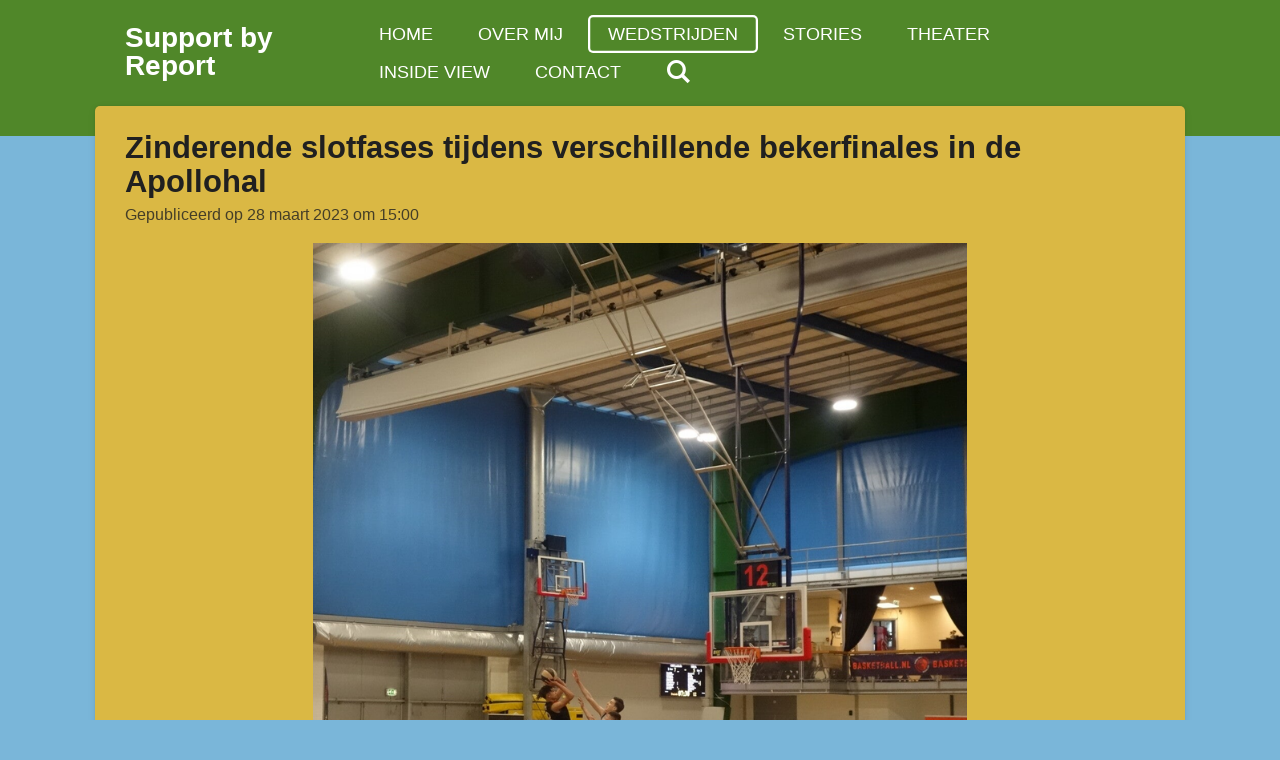

--- FILE ---
content_type: text/html; charset=UTF-8
request_url: https://www.support-by-report.nl/wedstrijden/1252067_zinderende-slotfases-tijdens-verschillende-bekerfinales-in-de-apollohal
body_size: 14370
content:
<!DOCTYPE html>
<html lang="nl">
    <head>
        <meta http-equiv="Content-Type" content="text/html; charset=utf-8">
        <meta name="viewport" content="width=device-width, initial-scale=1.0, maximum-scale=5.0">
        <meta http-equiv="X-UA-Compatible" content="IE=edge">
        <link rel="canonical" href="https://www.support-by-report.nl/wedstrijden/1252067_zinderende-slotfases-tijdens-verschillende-bekerfinales-in-de-apollohal">
        <link rel="sitemap" type="application/xml" href="https://www.support-by-report.nl/sitemap.xml">
        <meta property="og:title" content="Zinderende slotfases tijdens verschillende bekerfinales in de Apollohal / Wedstrijden | Support by Report">
        <meta property="og:url" content="https://www.support-by-report.nl/wedstrijden/1252067_zinderende-slotfases-tijdens-verschillende-bekerfinales-in-de-apollohal">
        <base href="https://www.support-by-report.nl/">
        <meta name="description" property="og:description" content="Deel twee van de Basketball Cup finales vond afgelopen zondag plaats in de Apollohal. In de mannen onder 16 competitie wist MBCA Amstelveen vrij gemakkelijk te winnen van Landstede Hammers, in de vrouwen onder 16 competitie wist Landstede Hammers een mooie wedstrijd af te leggen tegen BS Leiden en ook de beker te winnen, en tot slot werd de Basketball Cup weekend afgesloten met het duel in de onder 18 competitie tussen Heroes Den Bosch en BC Apollo Amsterdam. Na verlenging wist Heroes Den Bosch in de laatste seconde te winnen met 84-82.">
                <script nonce="695201cffc3b2f11e8aa1c73fb4a6708">
            
            window.JOUWWEB = window.JOUWWEB || {};
            window.JOUWWEB.application = window.JOUWWEB.application || {};
            window.JOUWWEB.application = {"backends":[{"domain":"jouwweb.nl","freeDomain":"jouwweb.site"},{"domain":"webador.com","freeDomain":"webadorsite.com"},{"domain":"webador.de","freeDomain":"webadorsite.com"},{"domain":"webador.fr","freeDomain":"webadorsite.com"},{"domain":"webador.es","freeDomain":"webadorsite.com"},{"domain":"webador.it","freeDomain":"webadorsite.com"},{"domain":"jouwweb.be","freeDomain":"jouwweb.site"},{"domain":"webador.ie","freeDomain":"webadorsite.com"},{"domain":"webador.co.uk","freeDomain":"webadorsite.com"},{"domain":"webador.at","freeDomain":"webadorsite.com"},{"domain":"webador.be","freeDomain":"webadorsite.com"},{"domain":"webador.ch","freeDomain":"webadorsite.com"},{"domain":"webador.ch","freeDomain":"webadorsite.com"},{"domain":"webador.mx","freeDomain":"webadorsite.com"},{"domain":"webador.com","freeDomain":"webadorsite.com"},{"domain":"webador.dk","freeDomain":"webadorsite.com"},{"domain":"webador.se","freeDomain":"webadorsite.com"},{"domain":"webador.no","freeDomain":"webadorsite.com"},{"domain":"webador.fi","freeDomain":"webadorsite.com"},{"domain":"webador.ca","freeDomain":"webadorsite.com"},{"domain":"webador.ca","freeDomain":"webadorsite.com"},{"domain":"webador.pl","freeDomain":"webadorsite.com"},{"domain":"webador.com.au","freeDomain":"webadorsite.com"},{"domain":"webador.nz","freeDomain":"webadorsite.com"}],"editorLocale":"nl-NL","editorTimezone":"Europe\/Amsterdam","editorLanguage":"nl","analytics4TrackingId":"G-E6PZPGE4QM","analyticsDimensions":[],"backendDomain":"www.jouwweb.nl","backendShortDomain":"jouwweb.nl","backendKey":"jouwweb-nl","freeWebsiteDomain":"jouwweb.site","noSsl":false,"build":{"reference":"a053e3f"},"linkHostnames":["www.jouwweb.nl","www.webador.com","www.webador.de","www.webador.fr","www.webador.es","www.webador.it","www.jouwweb.be","www.webador.ie","www.webador.co.uk","www.webador.at","www.webador.be","www.webador.ch","fr.webador.ch","www.webador.mx","es.webador.com","www.webador.dk","www.webador.se","www.webador.no","www.webador.fi","www.webador.ca","fr.webador.ca","www.webador.pl","www.webador.com.au","www.webador.nz"],"assetsUrl":"https:\/\/assets.jwwb.nl","loginUrl":"https:\/\/www.jouwweb.nl\/inloggen","publishUrl":"https:\/\/www.jouwweb.nl\/v2\/website\/1643586\/publish-proxy","adminUserOrIp":false,"pricing":{"plans":{"lite":{"amount":"700","currency":"EUR"},"pro":{"amount":"1200","currency":"EUR"},"business":{"amount":"2400","currency":"EUR"}},"yearlyDiscount":{"price":{"amount":"2400","currency":"EUR"},"ratio":0.17,"percent":"17%","discountPrice":{"amount":"2400","currency":"EUR"},"termPricePerMonth":{"amount":"1200","currency":"EUR"},"termPricePerYear":{"amount":"12000","currency":"EUR"}}},"hcUrl":{"add-product-variants":"https:\/\/help.jouwweb.nl\/hc\/nl\/articles\/28594307773201","basic-vs-advanced-shipping":"https:\/\/help.jouwweb.nl\/hc\/nl\/articles\/28594268794257","html-in-head":"https:\/\/help.jouwweb.nl\/hc\/nl\/articles\/28594336422545","link-domain-name":"https:\/\/help.jouwweb.nl\/hc\/nl\/articles\/28594325307409","optimize-for-mobile":"https:\/\/help.jouwweb.nl\/hc\/nl\/articles\/28594312927121","seo":"https:\/\/help.jouwweb.nl\/hc\/nl\/sections\/28507243966737","transfer-domain-name":"https:\/\/help.jouwweb.nl\/hc\/nl\/articles\/28594325232657","website-not-secure":"https:\/\/help.jouwweb.nl\/hc\/nl\/articles\/28594252935825"}};
            window.JOUWWEB.brand = {"type":"jouwweb","name":"JouwWeb","domain":"JouwWeb.nl","supportEmail":"support@jouwweb.nl"};
                    
                window.JOUWWEB = window.JOUWWEB || {};
                window.JOUWWEB.websiteRendering = {"locale":"nl-NL","timezone":"Europe\/Amsterdam","routes":{"api\/upload\/product-field":"\/_api\/upload\/product-field","checkout\/cart":"\/winkelwagen","payment":"\/bestelling-afronden\/:publicOrderId","payment\/forward":"\/bestelling-afronden\/:publicOrderId\/forward","public-order":"\/bestelling\/:publicOrderId","checkout\/authorize":"\/winkelwagen\/authorize\/:gateway","wishlist":"\/verlanglijst"}};
                                                    window.JOUWWEB.website = {"id":1643586,"locale":"nl-NL","enabled":true,"title":"Support by Report","hasTitle":true,"roleOfLoggedInUser":null,"ownerLocale":"nl-NL","plan":"pro","freeWebsiteDomain":"jouwweb.site","backendKey":"jouwweb-nl","currency":"EUR","defaultLocale":"nl-NL","url":"https:\/\/www.support-by-report.nl\/","homepageSegmentId":6157386,"category":"blog","isOffline":false,"isPublished":true,"locales":["nl-NL"],"allowed":{"ads":false,"credits":true,"externalLinks":true,"slideshow":true,"customDefaultSlideshow":true,"hostedAlbums":true,"moderators":true,"mailboxQuota":1,"statisticsVisitors":true,"statisticsDetailed":true,"statisticsMonths":1,"favicon":true,"password":true,"freeDomains":0,"freeMailAccounts":1,"canUseLanguages":false,"fileUpload":true,"legacyFontSize":false,"webshop":true,"products":10,"imageText":false,"search":true,"audioUpload":true,"videoUpload":0,"allowDangerousForms":false,"allowHtmlCode":true,"mobileBar":true,"sidebar":true,"poll":false,"allowCustomForms":true,"allowBusinessListing":true,"allowCustomAnalytics":true,"allowAccountingLink":true,"digitalProducts":false,"sitemapElement":false},"mobileBar":{"enabled":false,"theme":"accent","email":{"active":true},"location":{"active":false},"phone":{"active":false},"whatsapp":{"active":true},"social":{"active":true,"network":"facebook"}},"webshop":{"enabled":false,"currency":"EUR","taxEnabled":false,"taxInclusive":true,"vatDisclaimerVisible":false,"orderNotice":"<p>Indien je speciale wensen hebt kun je deze doorgeven via het Opmerkingen-veld in de laatste stap.<\/p>","orderConfirmation":null,"freeShipping":false,"freeShippingAmount":"0.00","shippingDisclaimerVisible":false,"pickupAllowed":false,"couponAllowed":false,"detailsPageAvailable":true,"socialMediaVisible":true,"termsPage":null,"termsPageUrl":null,"extraTerms":null,"pricingVisible":true,"orderButtonVisible":true,"shippingAdvanced":false,"shippingAdvancedBackEnd":false,"soldOutVisible":true,"backInStockNotificationEnabled":false,"canAddProducts":true,"nextOrderNumber":1,"allowedServicePoints":[],"sendcloudConfigured":false,"sendcloudFallbackPublicKey":"a3d50033a59b4a598f1d7ce7e72aafdf","taxExemptionAllowed":true,"invoiceComment":null,"emptyCartVisible":false,"minimumOrderPrice":null,"productNumbersEnabled":false,"wishlistEnabled":false,"hideTaxOnCart":false},"isTreatedAsWebshop":false};                            window.JOUWWEB.cart = {"products":[],"coupon":null,"shippingCountryCode":null,"shippingChoice":null,"breakdown":[]};                            window.JOUWWEB.scripts = [];                        window.parent.JOUWWEB.colorPalette = window.JOUWWEB.colorPalette;
        </script>
                <title>Zinderende slotfases tijdens verschillende bekerfinales in de Apollohal / Wedstrijden | Support by Report</title>
                                            <link href="https://primary.jwwb.nl/public/x/t/h/temp-kuxzhumrywawjkvxhxwe/touch-icon-iphone.png?bust=1604850560" rel="apple-touch-icon" sizes="60x60">                                                <link href="https://primary.jwwb.nl/public/x/t/h/temp-kuxzhumrywawjkvxhxwe/touch-icon-ipad.png?bust=1604850560" rel="apple-touch-icon" sizes="76x76">                                                <link href="https://primary.jwwb.nl/public/x/t/h/temp-kuxzhumrywawjkvxhxwe/touch-icon-iphone-retina.png?bust=1604850560" rel="apple-touch-icon" sizes="120x120">                                                <link href="https://primary.jwwb.nl/public/x/t/h/temp-kuxzhumrywawjkvxhxwe/touch-icon-ipad-retina.png?bust=1604850560" rel="apple-touch-icon" sizes="152x152">                                                <link href="https://primary.jwwb.nl/public/x/t/h/temp-kuxzhumrywawjkvxhxwe/favicon.png?bust=1604850560" rel="shortcut icon">                                                <link href="https://primary.jwwb.nl/public/x/t/h/temp-kuxzhumrywawjkvxhxwe/favicon.png?bust=1604850560" rel="icon">                                        <meta property="og:image" content="https&#x3A;&#x2F;&#x2F;primary.jwwb.nl&#x2F;public&#x2F;x&#x2F;t&#x2F;h&#x2F;temp-kuxzhumrywawjkvxhxwe&#x2F;bo6e9a&#x2F;image-158.png&#x3F;enable-io&#x3D;true&amp;enable&#x3D;upscale&amp;fit&#x3D;bounds&amp;width&#x3D;1200">
                    <meta property="og:image" content="https&#x3A;&#x2F;&#x2F;primary.jwwb.nl&#x2F;public&#x2F;x&#x2F;t&#x2F;h&#x2F;temp-kuxzhumrywawjkvxhxwe&#x2F;ujz66c&#x2F;dsc03599jpg.jpg&#x3F;enable-io&#x3D;true&amp;enable&#x3D;upscale&amp;fit&#x3D;bounds&amp;width&#x3D;1200">
                                    <meta name="twitter:card" content="summary_large_image">
                        <meta property="twitter:image" content="https&#x3A;&#x2F;&#x2F;primary.jwwb.nl&#x2F;public&#x2F;x&#x2F;t&#x2F;h&#x2F;temp-kuxzhumrywawjkvxhxwe&#x2F;bo6e9a&#x2F;image-158.png&#x3F;enable-io&#x3D;true&amp;enable&#x3D;upscale&amp;fit&#x3D;bounds&amp;width&#x3D;1200">
                                                    <script src="https://www.google.com/recaptcha/enterprise.js?hl=nl&amp;render=explicit" nonce="695201cffc3b2f11e8aa1c73fb4a6708" data-turbo-track="reload"></script>
<script src="https://plausible.io/js/script.manual.js" nonce="695201cffc3b2f11e8aa1c73fb4a6708" data-turbo-track="reload" defer data-domain="shard11.jouwweb.nl"></script>
<script src="https://assets.jwwb.nl/assets/build/website-rendering/nl-NL.js?bust=af8dcdef13a1895089e9" nonce="695201cffc3b2f11e8aa1c73fb4a6708" data-turbo-track="reload" defer></script>
<script src="https://assets.jwwb.nl/assets/website-rendering/runtime.e155993011efc7175f1d.js?bust=9c9da86aa25b93d0d097" nonce="695201cffc3b2f11e8aa1c73fb4a6708" data-turbo-track="reload" defer></script>
<script src="https://assets.jwwb.nl/assets/website-rendering/812.881ee67943804724d5af.js?bust=78ab7ad7d6392c42d317" nonce="695201cffc3b2f11e8aa1c73fb4a6708" data-turbo-track="reload" defer></script>
<script src="https://assets.jwwb.nl/assets/website-rendering/main.0515695a8fe66ce31629.js?bust=d350dfc83bf29c36017f" nonce="695201cffc3b2f11e8aa1c73fb4a6708" data-turbo-track="reload" defer></script>
<link rel="preload" href="https://assets.jwwb.nl/assets/website-rendering/styles.1ccb5af37fe695da2886.css?bust=b0ae04ec4c862e8d8ee1" as="style">
<link rel="preload" href="https://assets.jwwb.nl/assets/website-rendering/fonts/icons-website-rendering/font/website-rendering.woff2?bust=bd2797014f9452dadc8e" as="font" crossorigin>
<link rel="stylesheet" type="text/css" href="https://assets.jwwb.nl/assets/website-rendering/styles.1ccb5af37fe695da2886.css?bust=b0ae04ec4c862e8d8ee1" nonce="695201cffc3b2f11e8aa1c73fb4a6708" data-turbo-track="dynamic">
<link rel="preconnect" href="https://assets.jwwb.nl">
<link rel="stylesheet" type="text/css" href="https://primary.jwwb.nl/public/x/t/h/temp-kuxzhumrywawjkvxhxwe/style.css?bust=1769597009" nonce="695201cffc3b2f11e8aa1c73fb4a6708" data-turbo-track="dynamic">    </head>
    <body
        id="top"
        class="jw-is-no-slideshow jw-header-is-text jw-is-segment-post jw-is-frontend jw-is-no-sidebar jw-is-no-messagebar jw-is-no-touch-device jw-is-no-mobile"
                                    data-jouwweb-page="1252067"
                                                data-jouwweb-segment-id="1252067"
                                                data-jouwweb-segment-type="post"
                                                data-template-threshold="960"
                                                data-template-name="boats-banner&#x7C;explorer"
                            itemscope
        itemtype="https://schema.org/NewsArticle"
    >
                                    <meta itemprop="url" content="https://www.support-by-report.nl/wedstrijden/1252067_zinderende-slotfases-tijdens-verschillende-bekerfinales-in-de-apollohal">
        <a href="#main-content" class="jw-skip-link">
            Ga direct naar de hoofdinhoud        </a>
        <div class="jw-background"></div>
        <div class="jw-body">
            <div class="jw-mobile-menu jw-mobile-is-text js-mobile-menu">
            <button
            type="button"
            class="jw-mobile-menu__button jw-mobile-search-button"
            aria-label="Zoek binnen website"
        >
            <span class="jw-icon-search"></span>
        </button>
        <div class="jw-mobile-header jw-mobile-header--text">
        <a            class="jw-mobile-header-content"
                            href="/"
                        >
                                        <div class="jw-mobile-text">
                    <span style="display: inline-block; font-size: 28px;"><span style="display: inline-block; font-size: 28px;"> <span style="display: inline-block; font-size: 28px;"><span style="display: inline-block; font-size: 28px;"> <span style="display: inline-block; font-size: 28px;"><span style="display: inline-block; font-size: 28px;"> <span style="display: inline-block; font-size: 28px;"><span style="display: inline-block; font-size: 28px;"> <span style="display: inline-block; font-size: 28px;"><span style="display: inline-block; font-size: 28px;"> <span style="display: inline-block; font-size: 28px;"><span style="display: inline-block; font-size: 28px;"> Support by Report </span></span> </span></span> </span></span> </span></span> </span></span> </span></span>                </div>
                    </a>
    </div>

    
            <button
            type="button"
            class="jw-mobile-menu__button jw-mobile-toggle"
            aria-label="Open / sluit menu"
        >
            <span class="jw-icon-burger"></span>
        </button>
    </div>
    <div class="jw-mobile-menu-search jw-mobile-menu-search--hidden">
        <form
            action="/zoeken"
            method="get"
            class="jw-mobile-menu-search__box"
        >
            <input
                type="text"
                name="q"
                value=""
                placeholder="Zoeken..."
                class="jw-mobile-menu-search__input"
                aria-label="Zoeken"
            >
            <button type="submit" class="jw-btn jw-btn--style-flat jw-mobile-menu-search__button" aria-label="Zoeken">
                <span class="website-rendering-icon-search" aria-hidden="true"></span>
            </button>
            <button type="button" class="jw-btn jw-btn--style-flat jw-mobile-menu-search__button js-cancel-search" aria-label="Zoekopdracht annuleren">
                <span class="website-rendering-icon-cancel" aria-hidden="true"></span>
            </button>
        </form>
    </div>
            <header class="header-wrap">
    <div class="container js-topbar-content-container">
        <div class="header">
            <div class="jw-header-logo">
        <div
    class="jw-header jw-header-title-container jw-header-text jw-header-text-toggle"
    data-stylable="false"
>
    <a        id="jw-header-title"
        class="jw-header-title"
                    href="/"
            >
        <span style="display: inline-block; font-size: 28px;"><span style="display: inline-block; font-size: 28px;"> <span style="display: inline-block; font-size: 28px;"><span style="display: inline-block; font-size: 28px;"> <span style="display: inline-block; font-size: 28px;"><span style="display: inline-block; font-size: 28px;"> <span style="display: inline-block; font-size: 28px;"><span style="display: inline-block; font-size: 28px;"> <span style="display: inline-block; font-size: 28px;"><span style="display: inline-block; font-size: 28px;"> <span style="display: inline-block; font-size: 28px;"><span style="display: inline-block; font-size: 28px;"> Support by Report </span></span> </span></span> </span></span> </span></span> </span></span> </span></span>    </a>
</div>
</div>
        </div>
        <nav class="menu jw-menu-copy">
            <ul
    id="jw-menu"
    class="jw-menu jw-menu-horizontal"
            >
            <li
    class="jw-menu-item"
>
        <a        class="jw-menu-link"
        href="/"                                            data-page-link-id="6157386"
                            >
                <span class="">
            Home        </span>
            </a>
                </li>
            <li
    class="jw-menu-item"
>
        <a        class="jw-menu-link"
        href="/over-mij"                                            data-page-link-id="6157537"
                            >
                <span class="">
            Over mij        </span>
            </a>
                </li>
            <li
    class="jw-menu-item jw-menu-is-active"
>
        <a        class="jw-menu-link js-active-menu-item"
        href="/wedstrijden"                                            data-page-link-id="6168935"
                            >
                <span class="">
            Wedstrijden        </span>
            </a>
                </li>
            <li
    class="jw-menu-item"
>
        <a        class="jw-menu-link"
        href="/stories"                                            data-page-link-id="6168939"
                            >
                <span class="">
            Stories        </span>
            </a>
                </li>
            <li
    class="jw-menu-item"
>
        <a        class="jw-menu-link"
        href="/theater"                                            data-page-link-id="6158119"
                            >
                <span class="">
            Theater        </span>
            </a>
                </li>
            <li
    class="jw-menu-item"
>
        <a        class="jw-menu-link"
        href="/inside-view"                                            data-page-link-id="6157552"
                            >
                <span class="">
            Inside view        </span>
            </a>
                </li>
            <li
    class="jw-menu-item"
>
        <a        class="jw-menu-link"
        href="/contact"                                            data-page-link-id="6157562"
                            >
                <span class="">
            Contact        </span>
            </a>
                </li>
            <li
    class="jw-menu-item jw-menu-search-item"
>
        <button        class="jw-menu-link jw-menu-link--icon jw-text-button"
                                                                    title="Zoeken"
            >
                                <span class="website-rendering-icon-search"></span>
                            <span class="hidden-desktop-horizontal-menu">
            Zoeken        </span>
            </button>
                
            <div class="jw-popover-container jw-popover-container--inline is-hidden">
                <div class="jw-popover-backdrop"></div>
                <div class="jw-popover">
                    <div class="jw-popover__arrow"></div>
                    <div class="jw-popover__content jw-section-white">
                        <form  class="jw-search" action="/zoeken" method="get">
                            
                            <input class="jw-search__input" type="text" name="q" value="" placeholder="Zoeken..." aria-label="Zoeken" >
                            <button class="jw-search__submit" type="submit" aria-label="Zoeken">
                                <span class="website-rendering-icon-search" aria-hidden="true"></span>
                            </button>
                        </form>
                    </div>
                </div>
            </div>
                        </li>
    
    </ul>

    <script nonce="695201cffc3b2f11e8aa1c73fb4a6708" id="jw-mobile-menu-template" type="text/template">
        <ul id="jw-menu" class="jw-menu jw-menu-horizontal">
                            <li
    class="jw-menu-item"
>
        <a        class="jw-menu-link"
        href="/"                                            data-page-link-id="6157386"
                            >
                <span class="">
            Home        </span>
            </a>
                </li>
                            <li
    class="jw-menu-item"
>
        <a        class="jw-menu-link"
        href="/over-mij"                                            data-page-link-id="6157537"
                            >
                <span class="">
            Over mij        </span>
            </a>
                </li>
                            <li
    class="jw-menu-item jw-menu-is-active"
>
        <a        class="jw-menu-link js-active-menu-item"
        href="/wedstrijden"                                            data-page-link-id="6168935"
                            >
                <span class="">
            Wedstrijden        </span>
            </a>
                </li>
                            <li
    class="jw-menu-item"
>
        <a        class="jw-menu-link"
        href="/stories"                                            data-page-link-id="6168939"
                            >
                <span class="">
            Stories        </span>
            </a>
                </li>
                            <li
    class="jw-menu-item"
>
        <a        class="jw-menu-link"
        href="/theater"                                            data-page-link-id="6158119"
                            >
                <span class="">
            Theater        </span>
            </a>
                </li>
                            <li
    class="jw-menu-item"
>
        <a        class="jw-menu-link"
        href="/inside-view"                                            data-page-link-id="6157552"
                            >
                <span class="">
            Inside view        </span>
            </a>
                </li>
                            <li
    class="jw-menu-item"
>
        <a        class="jw-menu-link"
        href="/contact"                                            data-page-link-id="6157562"
                            >
                <span class="">
            Contact        </span>
            </a>
                </li>
            
                    </ul>
    </script>
        </nav>
    </div>
</header>
<script nonce="695201cffc3b2f11e8aa1c73fb4a6708">
    JOUWWEB.templateConfig = {
        header: {
            selector: '.header-wrap',
            mobileSelector: '.jw-mobile-menu',
            updatePusher: function (headerHeight, state) {
                // Header
                $('.header-wrap .header').css('min-height', state === 'mobile' ? headerHeight : 0);

                // Slideshow
                var $sliderStyle = $('#sliderStyle');

                if ($sliderStyle.length === 0) {
                    $sliderStyle = $('<style />')
                        .attr('id', 'sliderStyle')
                        .appendTo(document.body);
                }

                $sliderStyle.html('.jw-slideshow-slide-content { padding-top: ' + headerHeight + 'px; padding-bottom: ' + (headerHeight * (2/3)) + 'px; } .bx-controls-direction { margin-top: ' + (headerHeight * (1/6)) + 'px }');

                // make sure slider also gets correct height (because of the added padding)
                $('.jw-slideshow-slide[aria-hidden=false]').each(function (index) {
                    var $this = $(this);
                    headerHeight = $this.outerHeight() > headerHeight ? $this.outerHeight() : headerHeight;
                    $this.closest('.bx-viewport').css({
                        height: headerHeight + 'px',
                    });
                });

                // If a page has a message-bar, offset the mobile nav.
                const $messageBar = $('.message-bar');
                if ($messageBar.length > 0) {
                    $('.js-mobile-menu, .jw-menu-clone').css('top', $messageBar.outerHeight());
                }
            },
        },
        mainContentOffset: function () {
            return $('.jw-section-content').offset().top - 20;
        },

        mobileHeaderText: {
            maxFontSize: 28,
        },
    };
</script>
<div class="main-content">
    
<main id="main-content" class="block-content">
    <div data-section-name="content" class="jw-section jw-section-content jw-responsive">
        
<div class="jw-strip jw-strip--default jw-strip--style-color jw-strip--primary jw-strip--color-default jw-strip--padding-start"><div class="jw-strip__content-container"><div class="jw-strip__content jw-responsive">    
                    
    <h1
        class="jw-heading jw-heading-130 heading__no-margin jw-news-page__heading-without-margin js-editor-open-settings"
        itemprop="headline"
    >
        Zinderende slotfases tijdens verschillende bekerfinales in de Apollohal    </h1>
            <div class="jw-news-page__meta js-editor-open-settings">
                                                        <meta itemprop="image" content="https://primary.jwwb.nl/public/x/t/h/temp-kuxzhumrywawjkvxhxwe/bo6e9a/image-158.png">
                                        <meta itemprop="datePublished" content="2023-03-28T13:00:00+00:00">
                Gepubliceerd op 28 maart 2023 om 15:00                                                                <span
            itemscope
            itemprop="publisher"
            itemtype="https://schema.org/Organization"
        ><meta
                    itemprop="url"
                    content="https://www.support-by-report.nl/"
                ><meta
                    itemprop="name"
                    content="Support by Report"
                ><span
            itemscope
            itemprop="logo"
            itemtype="https://schema.org/ImageObject"
        ><meta
                    itemprop="url"
                    content="https://primary.jwwb.nl/public/x/t/h/temp-kuxzhumrywawjkvxhxwe/1d3kq3/IMG-20201108-WA0001-2.jpg?enable-io=true&amp;enable=upscale&amp;height=60"
                ><meta
                    itemprop="width"
                    content="159"
                ><meta
                    itemprop="height"
                    content="60"
                ></span></span>                    </div>
    </div></div></div>
<div class="news-page-content-container">
    <div class="jw-block-element"><div
    id="jw-element-214022587"
    data-jw-element-id="214022587"
        class="jw-tree-node jw-element jw-strip-root jw-tree-container jw-responsive jw-node-is-first-child jw-node-is-last-child"
>
    <div
    id="jw-element-346776717"
    data-jw-element-id="346776717"
        class="jw-tree-node jw-element jw-strip jw-tree-container jw-responsive jw-strip--default jw-strip--style-color jw-strip--color-default jw-strip--padding-both jw-node-is-first-child jw-strip--primary jw-node-is-last-child"
>
    <div class="jw-strip__content-container"><div class="jw-strip__content jw-responsive"><div
    id="jw-element-214023195"
    data-jw-element-id="214023195"
        class="jw-tree-node jw-element jw-image jw-node-is-first-child"
>
    <div
    class="jw-intent jw-element-image jw-element-content jw-element-image-is-center jw-element-image--full-width-to-640"
            style="width: 654px;"
    >
            
        
                <picture
            class="jw-element-image__image-wrapper jw-image-is-square jw-intrinsic"
            style="padding-top: 100%;"
        >
                                            <img class="jw-element-image__image jw-intrinsic__item" style="--jw-element-image--pan-x: 0.5; --jw-element-image--pan-y: 0.5;" alt="" src="https://primary.jwwb.nl/public/x/t/h/temp-kuxzhumrywawjkvxhxwe/image-158.png" srcset="https://primary.jwwb.nl/public/x/t/h/temp-kuxzhumrywawjkvxhxwe/bo6e9a/image-158.png?enable-io=true&amp;width=96 96w, https://primary.jwwb.nl/public/x/t/h/temp-kuxzhumrywawjkvxhxwe/bo6e9a/image-158.png?enable-io=true&amp;width=147 147w, https://primary.jwwb.nl/public/x/t/h/temp-kuxzhumrywawjkvxhxwe/bo6e9a/image-158.png?enable-io=true&amp;width=226 226w, https://primary.jwwb.nl/public/x/t/h/temp-kuxzhumrywawjkvxhxwe/bo6e9a/image-158.png?enable-io=true&amp;width=347 347w, https://primary.jwwb.nl/public/x/t/h/temp-kuxzhumrywawjkvxhxwe/bo6e9a/image-158.png?enable-io=true&amp;width=532 532w, https://primary.jwwb.nl/public/x/t/h/temp-kuxzhumrywawjkvxhxwe/bo6e9a/image-158.png?enable-io=true&amp;width=816 816w, https://primary.jwwb.nl/public/x/t/h/temp-kuxzhumrywawjkvxhxwe/bo6e9a/image-158.png?enable-io=true&amp;width=1252 1252w, https://primary.jwwb.nl/public/x/t/h/temp-kuxzhumrywawjkvxhxwe/bo6e9a/image-158.png?enable-io=true&amp;width=1920 1920w" sizes="auto, min(100vw, 654px), 100vw" loading="lazy" width="800" height="800">                    </picture>

            </div>
</div><div
    id="jw-element-214023201"
    data-jw-element-id="214023201"
        class="jw-tree-node jw-element jw-image-text"
>
    <div class="jw-element-imagetext-text">
            <p style="text-align: left;"><strong>Deel twee van de Basketball Cup finales vond afgelopen zondag plaats in de Apollohal. In de mannen onder 16 competitie wist MBCA Amstelveen vrij gemakkelijk te winnen van Landstede Hammers, in de vrouwen onder 16 competitie wist Landstede Hammers een mooie wedstrijd af te leggen tegen BS Leiden en ook de beker te winnen, en tot slot werd de Basketball Cup weekend afgesloten met het duel in de onder 18 competitie tussen Heroes Den Bosch en BC Apollo Amsterdam. Na verlenging wist Heroes Den Bosch in de laatste seconde te winnen met 84-82.</strong></p>    </div>
</div><div
    id="jw-element-214024633"
    data-jw-element-id="214024633"
        class="jw-tree-node jw-element jw-image-text"
>
    <div class="jw-element-imagetext-text">
            <h1 style="text-align: left;" class="jw-heading-130">MBCA Amstelveen VS Landstede Hammers</h1>    </div>
</div><div
    id="jw-element-214024619"
    data-jw-element-id="214024619"
        class="jw-tree-node jw-element jw-image-text"
>
    <div class="jw-element-imagetext-text">
            <p style="text-align: left;">Namens de Zwolse formatie begint <a data-jwlink-type="post" data-jwlink-identifier="637872" data-jwlink-title="1 tegen 1 met Casper Christmann" href="/stories/637872_1-tegen-1-met-casper-christmann">Casper Christmann</a> sterk aan de wedstrijd met een succesvolle jumper vanuit de hoek. Toch is het de buurstad van de hoofdstad die via <a data-jwlink-type="post" data-jwlink-identifier="1135819" data-jwlink-title="1 tegen 1 met Dominic Mack" href="/stories/1135819_1-tegen-1-met-dominic-mack">Dominic Mack</a> sterk uitpakt en verder gaat. MBCA is snel in de transitie en de afronding, getuige de snelle passes en de succesvolle afrondingen. Via Raaf Roelofsen kan Zwolle nog bijblijven, maar de rebounds van Endurance Aiyamenkhue, de drives van Mack en Jayden Anike en de schoten van Thijs van der Meer zorgen voor afstand in het tweede kwart. Zwolle kan geen stop maken op de aanvalsmachine van MBCA, en een groter verschil komt op het bord te staan als Mack met een dunk voor 33-54 zorgt bij rust.</p>
<p style="text-align: left;">Ook na rust is het MBCA dat dicteert, en naast Mack ook via Levy Lot, Daniel Oke en Etan Ndoh Mvondo verdergaat. Dit alles gecombineerd met de driepunter van Dogan Coskun, <a data-jwlink-type="post" data-jwlink-identifier="836900" data-jwlink-title="1 tegen 1 met Farrell Binkhuijsen" href="/stories/836900_1-tegen-1-met-farrell-binkhuijsen">Farrell Binkhuijsen</a> en <span>Efe Din&ccedil; maakt het verschil. Alles bij MBCA leidt to een enorme voldoende om zo de eerste prijs van het seizoen binnen te halen. MBCA pakt met 66-92 de Basketball Cup, met 31 punten van Dominic Mack.</span></p>    </div>
</div><div
    id="jw-element-214025960"
    data-jw-element-id="214025960"
        class="jw-tree-node jw-element jw-image-text"
>
    <div class="jw-element-imagetext-text">
            <h1 style="text-align: left;" class="jw-heading-130">Landstede Hammers VS BS Leiden</h1>    </div>
</div><div
    id="jw-element-214026352"
    data-jw-element-id="214026352"
        class="jw-tree-node jw-element jw-image-text"
>
    <div class="jw-element-imagetext-text">
            <p>Gezien de plek op de ranglijst is Leiden de favoriet. De nummer &eacute;&eacute;n moet het opnemen tegen de nummer vijf van de dames onder 16 Tweede Divisie competitie: Landstede Hammers. Toch is het laatstgenoemde dat goed begint, in het bijzonder via Gwen Peters. Haar drives en de driepunter van Raquel van Dijk zorgen voor een 13-2 voorsprong. Ook Romy Bos komt inside sterk door, maar Leiden komt terug als zij Norah Linger onder het bord vinden. Linger is een belangrijke kracht, net als <a data-jwlink-type="post" data-jwlink-identifier="967595" data-jwlink-title="Onder 14 kampioen Madeleine Smit maakt succes mee in aanloop naar een knallende ontwikkeling" href="/stories/967595_onder-14-kampioen-madeleine-smit-maakt-succes-mee-in-aanloop-naar-een-knallende-ontwikkeling">Madeleine Smit</a> die met een drive naar de basket het verschil verkleint. Een sterke comeback verkleint het verschil, al is het namens de Hammers Marthe Mulder die met een driepunter zorgt voor 20-16. Hoewel Linger en Luna Brouwer Leiden op voorsprong zetten ontstaat er bij Leiden het probleem dat Linger, de veelvraat op scorend gebied, al op drie persoonlijke fouten staat. Daar maakt Zwolle vlak voor rust gebruik van. Irene Wassink maakt gebruik van de ruimte en de mogelijkheden. Vooral na vrije worpen worden aanvallende rebounds gepakt waardoor er weer wordt gescoord. Een scorespurt van Wassink leidt tot een 41-31 voorsprong. Leiden moet iets terug doen om in de wedstrijd te blijven, en dat lukt dankzij Smit die met haar inbreng het verschil verkleint tot 41-35.</p>
<p>Beide ploegen blijven in de achtervolging. De Hammers slaan toe met Dami Adeeko, waarna Leiden wat terug doet via Smit (zes punten oprij) en Sterre van Engen. De pech voor de ploeg uit de Sleutelstad is dat ze Nienke Luykx moeilijk tot scoren laten komen. Dan moet Nuna Neumann het doen, die is altijd wel goed voor een drive naar de basket. Zo ook in de situatie dat Leiden terug komt tot acht punten. Zwolle heeft meerdere wapens, zoals Wassink en Mulder. Aan het begin van het vierde kwart is het Danika De Hoogh die met een driepunter het verschil vergroot naar 12 punten: 59-47. Vanaf dat moment gaat Leiden in de achtervolging, met succes. Madeleine Smit is een enorm sterke driver, en haar effort om andere speelsters tot scoren te laten komen heeft ook effect. Neumann scoort de and-1 die het verschil snel verkleint tot vijf punten. De Hammers moeten wat terug doen, maar leveren de bal in door de press die Leiden neerzet. Daar wordt van geprofiteerd als Danique Roodakker met succes de driepunter afvuurt: 62-60. Alles is weer mogelijk, maar het is Zwolle dat een driepunter als joker inzet. Danika De Hoogh is een excellerende kracht namens de Overijsselse ploeg. Via haar inbreng en die van Dami Adeeko gaat Zwolle niet meer in gevaar komen. Een mooie overwinning is aanstaande met 79-74 waardoor de ploeg op de vijfde plek de beker mee naar Zwolle neemt.</p>    </div>
</div><div
    id="jw-element-214062518"
    data-jw-element-id="214062518"
        class="jw-tree-node jw-element jw-image"
>
    <div
    class="jw-intent jw-element-image jw-element-content jw-element-image-is-center jw-element-image--full-width-to-640"
            style="width: 614px;"
    >
            
        
                <picture
            class="jw-element-image__image-wrapper jw-image-is-square jw-intrinsic"
            style="padding-top: 66.625%;"
        >
                                            <img class="jw-element-image__image jw-intrinsic__item" style="--jw-element-image--pan-x: 0.5; --jw-element-image--pan-y: 0.5;" alt="" src="https://primary.jwwb.nl/public/x/t/h/temp-kuxzhumrywawjkvxhxwe/dsc03599jpg.jpg" srcset="https://primary.jwwb.nl/public/x/t/h/temp-kuxzhumrywawjkvxhxwe/ujz66c/dsc03599jpg.jpg?enable-io=true&amp;width=96 96w, https://primary.jwwb.nl/public/x/t/h/temp-kuxzhumrywawjkvxhxwe/ujz66c/dsc03599jpg.jpg?enable-io=true&amp;width=147 147w, https://primary.jwwb.nl/public/x/t/h/temp-kuxzhumrywawjkvxhxwe/ujz66c/dsc03599jpg.jpg?enable-io=true&amp;width=226 226w, https://primary.jwwb.nl/public/x/t/h/temp-kuxzhumrywawjkvxhxwe/ujz66c/dsc03599jpg.jpg?enable-io=true&amp;width=347 347w, https://primary.jwwb.nl/public/x/t/h/temp-kuxzhumrywawjkvxhxwe/ujz66c/dsc03599jpg.jpg?enable-io=true&amp;width=532 532w, https://primary.jwwb.nl/public/x/t/h/temp-kuxzhumrywawjkvxhxwe/ujz66c/dsc03599jpg.jpg?enable-io=true&amp;width=816 816w, https://primary.jwwb.nl/public/x/t/h/temp-kuxzhumrywawjkvxhxwe/ujz66c/dsc03599jpg.jpg?enable-io=true&amp;width=1252 1252w, https://primary.jwwb.nl/public/x/t/h/temp-kuxzhumrywawjkvxhxwe/ujz66c/dsc03599jpg.jpg?enable-io=true&amp;width=1920 1920w" sizes="auto, min(100vw, 614px), 100vw" loading="lazy" width="800" height="533">                    </picture>

            </div>
</div><div
    id="jw-element-214029391"
    data-jw-element-id="214029391"
        class="jw-tree-node jw-element jw-image-text"
>
    <div class="jw-element-imagetext-text">
            <h1 style="text-align: left;" class="jw-heading-130">Heroes Den Bosch VS BC Apollo Amsterdam&nbsp;</h1>    </div>
</div><div
    id="jw-element-214029442"
    data-jw-element-id="214029442"
        class="jw-tree-node jw-element jw-image-text jw-node-is-last-child"
>
    <div class="jw-element-imagetext-text">
            <p>Thuisploeg Apollo is er het eerste bij als het gaat om het plaatsen van een run. Dapo Kruyswijk opent, en daarna is het Metz die met een 0-7 run voor 0-9 zorgt. Dit zal het beeld van het eerste kwart zijn: Apollo loopt uit, en Den Bosch komt terug. Metz is een sterke factor, maar Heroes heeft Savier Richardson die binnen no-time de ploeg op gelijke hoogte zet. Hidde Schottert is een Bossche driepuntsschutter. Zijn schot zet Heroes op voorsprong aan het begin van het tweede kwart. Daar blijft het niet bij. Kevan Kamminga is ook een strijder, zoekend naar de open ruimte. De wedstrijd kantelt bij rust dan ook naar 37-30 voor Heroes. Runs staan centraal in deze wedstrijd, en Kruyswijk en Bas Roels zorgen voor een nieuwe Amsterdamse run. Opnieuw is het gat zeven punten door hun toedoen, maar Heroes pakt opnieuw uit. Schottert blijft raak knallen van afstand, en tegen het einde van het vierde kwart doet hij dat opnieuw waardoor het verschil acht punten is. Ook nu blijft een run niet uit. Metz gaat omhoog en is sterk, sterk om een run om te buigen tot een gelijke stand en een verlenging af te dwingen. Apollo lijkt in die verlenging zijn slag te slaan als Nana Forbis en Kruyswijk voor 78-82 zorgen. Heroes zoekt opnieuw de driepunter en vindt wederom Schottert die voor 78-80 zorgt. Opnieuw weer Apollo de drive te vinden, maar deze wordt gemist. Het vertrouwen bij Heroes is bij Schottert en voor de zesde keer is het raak vanaf de driepuntslijn: 81-82 en 33 punten voor Hidde Schottert. Apollo weet niet te scoren, en dat doet Heroes wel met &eacute;&eacute;n vrije worp van Thijs Beens die gelijk maakt. Er zijn nog 11 seconden te gaan, en Apollo heeft balbezit. Zij gaan de laatste aanval bepalen, en wellicht voor de overwinning zorgen of zo niet een tweede verlenging. Dat scenario hebben de meeste aanwezigen in gedachte, maar vijf seconden voor tijd levert Apollo de bal in en vindt Heroes de open man, namelijk Senne van den Bekerom die de and-1 verzilvert en in de slotseconde voor een 84-82 overwinning zorgt. Zodoende pakte Heroes Den Bosch in de onder 18 competitie deze prijs door in de Apollohal te winnen.</p>    </div>
</div></div></div></div></div></div></div>

<div style="margin-top: .75em" class="jw-strip jw-strip--default jw-strip--style-color jw-strip--color-default"><div class="jw-strip__content-container"><div class="jw-strip__content jw-responsive">    <div class="jw-element-separator-padding">
        <hr class="jw-element-separator jw-text-background" />
    </div>
            <p class="jw-news-page-pagination">
                            <a
                    data-segment-type="post"
                    data-segment-id="1251269"
                    class="js-jouwweb-segment jw-news-page-pagination__link jw-news-page-pagination__link--prev"
                    href="/wedstrijden/1251269_landsmeer-getuige-van-vier-bekerwinnaars"
                >
                    &laquo;&nbsp;
                    <span class="hidden-md hidden-lg">Vorige</span>
                    <em class="hidden-xs hidden-sm">Landsmeer getuige van vier bekerwinnaars</em>
                </a>
                                        <a
                    data-segment-type="post"
                    data-segment-id="1261610"
                    class="js-jouwweb-segment jw-news-page-pagination__link jw-news-page-pagination__link--next"
                    href="/wedstrijden/1261610_ruime-overwinningen-voor-mbca-onder-12-1-en-onder-12-4"
                >
                    <em class="hidden-xs hidden-sm">Ruime overwinningen voor MBCA onder 12 1 en onder 12 4</em>
                    <span class="hidden-md hidden-lg">Volgende</span>
                    &nbsp;&raquo;
                </a>
                    </p>
    </div></div></div><div class="jw-strip jw-strip--default jw-strip--style-color jw-strip--color-default"><div class="jw-strip__content-container"><div class="jw-strip__content jw-responsive"><div class="jw-block-element"><div
    id="jw-element-"
    data-jw-element-id=""
        class="jw-tree-node jw-element jw-social-share jw-node-is-first-child jw-node-is-last-child"
>
    <div class="jw-element-social-share" style="text-align: left">
    <div class="share-button-container share-button-container--buttons-mini share-button-container--align-left jw-element-content">
                                                                <a
                    class="share-button share-button--facebook jw-element-social-share-button jw-element-social-share-button-facebook "
                                            href=""
                        data-href-template="http://www.facebook.com/sharer/sharer.php?u=[url]"
                                                            rel="nofollow noopener noreferrer"
                    target="_blank"
                >
                    <span class="share-button__icon website-rendering-icon-facebook"></span>
                    <span class="share-button__label">Delen</span>
                </a>
                                                                            <a
                    class="share-button share-button--twitter jw-element-social-share-button jw-element-social-share-button-twitter "
                                            href=""
                        data-href-template="http://x.com/intent/post?text=[url]"
                                                            rel="nofollow noopener noreferrer"
                    target="_blank"
                >
                    <span class="share-button__icon website-rendering-icon-x-logo"></span>
                    <span class="share-button__label">Deel</span>
                </a>
                                                                            <a
                    class="share-button share-button--linkedin jw-element-social-share-button jw-element-social-share-button-linkedin "
                                            href=""
                        data-href-template="http://www.linkedin.com/shareArticle?mini=true&amp;url=[url]"
                                                            rel="nofollow noopener noreferrer"
                    target="_blank"
                >
                    <span class="share-button__icon website-rendering-icon-linkedin"></span>
                    <span class="share-button__label">Share</span>
                </a>
                                                                                        <a
                    class="share-button share-button--whatsapp jw-element-social-share-button jw-element-social-share-button-whatsapp  share-button--mobile-only"
                                            href=""
                        data-href-template="whatsapp://send?text=[url]"
                                                            rel="nofollow noopener noreferrer"
                    target="_blank"
                >
                    <span class="share-button__icon website-rendering-icon-whatsapp"></span>
                    <span class="share-button__label">Delen</span>
                </a>
                                    </div>
    </div>
</div></div></div></div></div><div class="jw-strip jw-strip--default jw-strip--style-color jw-strip--primary jw-strip--color-default jw-strip--padding-end"><div class="jw-strip__content-container"><div class="jw-strip__content jw-responsive"><div class="jw-block-element"><div
    id="jw-element-214022588"
    data-jw-element-id="214022588"
        class="jw-tree-node jw-element jw-newsPostComment jw-node-is-first-child jw-node-is-last-child"
>
    <div class="jw-comment-module" data-container-id="1252067">
            <div class="jw-comment-form-container">
            <h2>Reactie plaatsen</h2>
            <div class="jw-comment-form jw-form-container" data-parent-id="0">
    <form method="POST" name="comment">        <div class="jw-element-form-error jw-comment-error"></div>
        <div class="jw-element-form-group"><label for="name" class="jw-element-form-label">Naam *</label><div class="jw-element-form-content"><input type="text" name="name" id="name" maxlength="100" class="form-control&#x20;jw-element-form-input-text" value=""></div></div>        <div class="jw-element-form-group"><label for="email" class="jw-element-form-label">E-mailadres *</label><div class="jw-element-form-content"><input type="email" name="email" id="email" maxlength="200" class="form-control&#x20;jw-element-form-input-text" value=""></div></div>        <div class="jw-element-form-group"><label for="body" class="jw-element-form-label">Bericht *</label><div class="jw-element-form-content"><textarea name="body" id="body" maxlength="5000" class="form-control&#x20;jw-element-form-input-text"></textarea></div></div>        <div class="hidden"><label for="captcha" class="jw-element-form-label">Laat dit veld leeg *</label><div class="jw-element-form-content"><input type="text" name="captcha" id="captcha" class="form-control&#x20;jw-element-form-input-text" value=""></div></div>                                        <input type="hidden" name="captcha-response" data-sitekey="6Lf2k5ApAAAAAHnwq8755XMiirIOTY2Cw_UdHdfa" data-action="COMMENT" id="jwFormzFGrmE_captcha-response" value="">        <div
            class="jw-element-form-group captcha-form-group hidden"
            data-jw-controller="website--form--lazy-captcha-group"        >
            <div class="jw-element-form-content">
                <div class="captcha-widget" data-jw-controller="common--form--captcha-checkbox" data-common--form--captcha-checkbox-action-value="COMMENT" data-common--form--captcha-checkbox-sitekey-value="6Lf2k5ApAAAAAHnwq8755XMiirIOTY2Cw_UdHdfa"></div>                            </div>
        </div>
            <input type="hidden" name="comment-csrf-214022588-main" id="jwFormU1NBpa_comment-csrf-214022588-main" value="ghpTFzxE4hz4W8Nd">        <input type="hidden" name="action" id="jwFormVQcWGg_action" value="new-comment">        <input type="hidden" name="element" id="jwFormECQFxn_element" value="214022588">                <div class="jw-element-form-group"><div class="jw-element-form-content"><button type="submit" name="submit" id="jwFormhcarLb_submit" class="jw-btn jw-btn--size-small">Verstuur reactie</button></div></div>    </form></div>
        </div>
        <div
        class="jw-comments-container "
        data-number-of-comments="0"
        data-comments-per-page=""
    >
        <h2>Reacties</h2>
        <div class="jw-comments jw-comments-real">
                            <div>Er zijn geen reacties geplaatst.</div>
                    </div>
            </div>
    </div>
</div></div></div></div></div>            </div>
</main>
    </div>
<footer class="block-footer">
    <div
        data-section-name="footer"
        class="jw-section jw-section-footer jw-responsive"
    >
                <div class="jw-strip jw-strip--default jw-strip--style-color jw-strip--primary jw-strip--color-default jw-strip--padding-both"><div class="jw-strip__content-container"><div class="jw-strip__content jw-responsive">            <div class="jw-block-element"><div
    id="jw-element-92886843"
    data-jw-element-id="92886843"
        class="jw-tree-node jw-element jw-simple-root jw-tree-container jw-responsive jw-node-is-first-child jw-node-is-last-child"
>
    <div
    id="jw-element-92886832"
    data-jw-element-id="92886832"
        class="jw-tree-node jw-element jw-social-follow jw-node-is-first-child jw-node-is-last-child"
>
    <div class="jw-element-social-follow jw-element-social-follow--size-m jw-element-social-follow--style-border jw-element-social-follow--roundness-round jw-element-social-follow--color-default"
     style="text-align: left">
    <span class="jw-element-content">
    <a
            href="https://facebook.com/SupportbyReport"
            target="_blank"
            rel="noopener"
            style=""
            class="jw-element-social-follow-profile jw-element-social-follow-profile--medium-facebook"
                    >
            <i class="website-rendering-icon-facebook"></i>
        </a><a
            href="https://x.com/BryantAbath"
            target="_blank"
            rel="noopener"
            style=""
            class="jw-element-social-follow-profile jw-element-social-follow-profile--medium-twitter"
                    >
            <i class="website-rendering-icon-x-logo"></i>
        </a><a
            href="https://instagram.com/bryant_abath"
            target="_blank"
            rel="noopener"
            style=""
            class="jw-element-social-follow-profile jw-element-social-follow-profile--medium-instagram"
                    >
            <i class="website-rendering-icon-instagram"></i>
        </a>    </span>
    </div>
</div></div></div>                                        <div class="jw-block-footer-content">
                    <div class="jw-credits clear">
                        <div class="jw-credits-owner">
                            <div id="jw-footer-text">
                                <div class="jw-footer-text-content">
                                    &copy; 2020 - 2026 Support by Report                                </div>
                            </div>
                        </div>
                        <div class="jw-credits-right">
                                                        <div id="jw-credits-tool">
    <small>
        Powered by <a href="https://www.jouwweb.nl" rel="">JouwWeb</a>    </small>
</div>
                        </div>
                    </div>
                </div>
                    </div></div></div>    </div>
</footer>
            
<div class="jw-bottom-bar__container">
    </div>
<div class="jw-bottom-bar__spacer">
    </div>

            <div id="jw-variable-loaded" style="display: none;"></div>
            <div id="jw-variable-values" style="display: none;">
                                    <span data-jw-variable-key="background-color" class="jw-variable-value-background-color"></span>
                                    <span data-jw-variable-key="background" class="jw-variable-value-background"></span>
                                    <span data-jw-variable-key="font-family" class="jw-variable-value-font-family"></span>
                                    <span data-jw-variable-key="paragraph-color" class="jw-variable-value-paragraph-color"></span>
                                    <span data-jw-variable-key="paragraph-link-color" class="jw-variable-value-paragraph-link-color"></span>
                                    <span data-jw-variable-key="paragraph-font-size" class="jw-variable-value-paragraph-font-size"></span>
                                    <span data-jw-variable-key="heading-color" class="jw-variable-value-heading-color"></span>
                                    <span data-jw-variable-key="heading-link-color" class="jw-variable-value-heading-link-color"></span>
                                    <span data-jw-variable-key="heading-font-size" class="jw-variable-value-heading-font-size"></span>
                                    <span data-jw-variable-key="heading-font-family" class="jw-variable-value-heading-font-family"></span>
                                    <span data-jw-variable-key="menu-text-color" class="jw-variable-value-menu-text-color"></span>
                                    <span data-jw-variable-key="menu-text-link-color" class="jw-variable-value-menu-text-link-color"></span>
                                    <span data-jw-variable-key="menu-text-font-size" class="jw-variable-value-menu-text-font-size"></span>
                                    <span data-jw-variable-key="menu-font-family" class="jw-variable-value-menu-font-family"></span>
                                    <span data-jw-variable-key="menu-capitalize" class="jw-variable-value-menu-capitalize"></span>
                                    <span data-jw-variable-key="footer-text-color" class="jw-variable-value-footer-text-color"></span>
                                    <span data-jw-variable-key="footer-text-link-color" class="jw-variable-value-footer-text-link-color"></span>
                                    <span data-jw-variable-key="footer-text-font-size" class="jw-variable-value-footer-text-font-size"></span>
                                    <span data-jw-variable-key="header-color" class="jw-variable-value-header-color"></span>
                                    <span data-jw-variable-key="content-color" class="jw-variable-value-content-color"></span>
                                    <span data-jw-variable-key="accent-color" class="jw-variable-value-accent-color"></span>
                                    <span data-jw-variable-key="footer-color" class="jw-variable-value-footer-color"></span>
                                    <span data-jw-variable-key="menu-text-over-banner-color" class="jw-variable-value-menu-text-over-banner-color"></span>
                            </div>
        </div>
                            <script nonce="695201cffc3b2f11e8aa1c73fb4a6708" type="application/ld+json">[{"@context":"https:\/\/schema.org","@type":"Organization","url":"https:\/\/www.support-by-report.nl\/","name":"Support by Report","logo":{"@type":"ImageObject","url":"https:\/\/primary.jwwb.nl\/public\/x\/t\/h\/temp-kuxzhumrywawjkvxhxwe\/1d3kq3\/IMG-20201108-WA0001-2.jpg?enable-io=true&enable=upscale&height=60","width":159,"height":60}}]</script>
                <script nonce="695201cffc3b2f11e8aa1c73fb4a6708">window.JOUWWEB = window.JOUWWEB || {}; window.JOUWWEB.experiment = {"enrollments":{},"defaults":{"only-annual-discount-restart":"3months-50pct","ai-homepage-structures":"on","checkout-shopping-cart-design":"on","ai-page-wizard-ui":"on","payment-cycle-dropdown":"on","trustpilot-checkout":"widget","improved-homepage-structures":"on","slimmed-down-navigation":"on","new-onboarding-project-type-ui":"casual"}};</script>        <script nonce="695201cffc3b2f11e8aa1c73fb4a6708">window.plausible = window.plausible || function() { (window.plausible.q = window.plausible.q || []).push(arguments) };plausible('pageview', { props: {website: 1643586 }});</script>                                </body>
</html>
